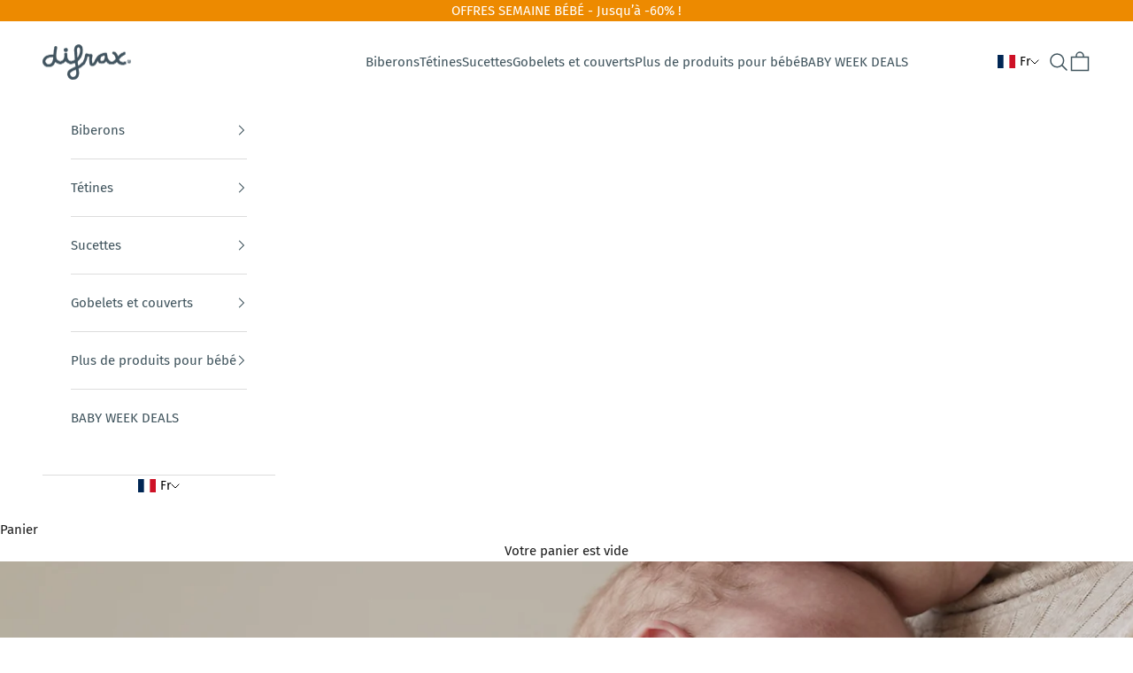

--- FILE ---
content_type: text/css
request_url: https://difrax.com/cdn/shop/t/142/assets/custom.css?v=99330395973309540671716464324
body_size: 1361
content:
.announcement-bar__carousel p a{background:none!important}.left-side.localization-selectors{justify-content:flex-start;display:none;align-items:flex-start}.localization-selectors .languge_icon_value{position:relative;display:flex;align-items:center;gap:3px;text-transform:uppercase}.localization-selectors .languge_icon_value:before{content:"";display:block!important;width:20px;height:15px;margin-right:5px;background-size:20px 15px;background-position:center;background-repeat:no-repeat}.localization-selectors .languge_icon_value[value=nl]:before{background-image:url(./icon-nl.svg)}.localization-selectors .languge_icon_value[value=de]:before{background-image:url(./icon-de.svg)}.localization-selectors .languge_icon_value[value=en]:before{background-image:url(./icon-gb.svg)}.localization-selectors .languge_icon_value[value=fr]:before{background-image:url(./icon-fr.svg)}.localization-selectors .localization-toggle{gap:4px;font-size:14px;color:#000}.language-icon{display:block;margin-right:5px;width:20px;height:15px;background-size:20px 15px;background-position:center;background-repeat:no-repeat}.language-icon--en{background-image:url(./icon-gb.svg)}.language-icon--nl{background-image:url(./icon-nl.svg)}.language-icon--fr{background-image:url(./icon-fr.svg)}.language-icon--de{background-image:url(./icon-de.svg)}.blog-post-card>a{height:250px}.blog-post-card a img{height:100%;width:100%;object-fit:cover}.hamburgar_language{display:flex;gap:2rem;align-items:center}.badge_Bestseller,.badge{position:absolute;left:10px;top:6px;text-align:left;z-index:2;padding:2px 3px;color:#fff;font-size:10px}#popover-localization--sections--19392815956313__header-locale+#popover-localization--sections--19392815956313__header-locale{display:none!important}.localization-toggle[aria-expanded=false]+x-popover{display:none!important;opacity:0}.collection-card__content button{--button-background: 255 255 255;--button-outline-color: 255 255 255;--button-text-color: 0 0 0}#product-extra-information .ProductItem__Wrapper{display:flex;align-items:center;gap:20px}#product-extra-information .ProductItem--horizontal{display:grid;align-items:center;grid-template-columns:repeat(2,1fr)}.facets-sidebar ul,#facets-drawer ul{list-style-type:none;margin:0}.facets-sidebar ul li,#facets-drawer ul li{padding:5px 0;position:relative}.facets-sidebar .Linklist__Item:before,#facets-drawer .Linklist__Item:before{position:absolute;content:"";display:inline-block;width:6px;height:6px;top:calc(50% - 3px);left:0;border-radius:100%;background:#1c1b1b;opacity:0;transition:opacity .1s ease-in-out}.facets-sidebar .Linklist__Item.selected,#facets-drawer .Linklist__Item.selected{padding-left:20px!important}.facets-sidebar .Linklist__Item.selected:before,#facets-drawer .Linklist__Item.selected:before{opacity:1;transition-delay:.1s}.facets-sidebar button.ColorSwatch.is-active,#facets-drawer button.ColorSwatch.is-active{border:3px solid white;box-shadow:#fff3 0 0 0 1px inset,#000000e6 0 0 0 2px}.facets-sidebar .Collapsible__Button.Heading,#facets-drawer .Collapsible__Button.Heading{font-size:16px;font-weight:600;margin-bottom:10px}.facets-sidebar .Collapsible.Collapsible--padded,#facets-drawer .Collapsible.Collapsible--padded{margin-top:10px}.facets-sidebar .ColorSwatch,#facets-drawer .ColorSwatch{width:30px;height:30px;border-radius:100%;font-size:0!important}.MySwatchcolor .ColorSwatchList{display:flex;flex-wrap:wrap;gap:1.5rem}.js [reveal-on-scroll=true]{opacity:1}#product-extra-information .text-with-icon{width:100%;justify-content:space-between}#product-extra-information .Button,#stamped-button-submit,input.stamped-button.stamped-button-primary.button.button-primary.btn.btn-primary{--initial-gradient: linear-gradient( rgb(var(--button-background, var(--button-background-primary))), rgb(var(--button-background, var(--button-background-primary))) );--hover-gradient: linear-gradient(transparent, transparent);--initial-background-position: var(--transform-origin-end);--hover-background-position: var(--transform-origin-start);-webkit-appearance:none;appearance:none;text-transform:var(--button-text-transform);font:var(--button-font);letter-spacing:var(--button-letter-spacing);text-shadow:none;text-align:center;cursor:pointer;color:rgb(var(--button-text-color, var(--button-text-primary)));border:1px solid rgb(var( --button-outline-color, var(--button-background, var(--button-background-primary)) ));border-radius:var(--button-border-radius);background-color:#0000;background-image:var(--initial-gradient),var(--hover-gradient);background-size:100% 100%,0 100%;background-position:var(--initial-background-position);background-repeat:no-repeat;justify-content:center;align-items:center;column-gap:1.125rem;padding:.65rem 1.75rem;transition:background-size .45s cubic-bezier(.785,.135,.15,.86),background-position .45s step-end,color .45s cubic-bezier(.785,.135,.15,.86),border .45s cubic-bezier(.785,.135,.15,.86);display:inline-flex;position:relative;margin-top:20px}#product-extra-information .Button:hover,#stamped-button-submit:hover,input.stamped-button.stamped-button-primary.button.button-primary.btn.btn-primary:hover{border-color:rgb(var(--button-background, var(--button-background-primary)));color:rgb(var(--button-background, var(--button-background-primary)));background-position:var(--hover-background-position);background-size:0 100%,100% 100%}.product-card__info .color-swatch{margin-right:10px;padding:8px}.product-card__info input:checked+label{border-width:2px!important;border-color:#fff;box-shadow:#fff3 0 0 0 1px inset,#000000e6 0 0 0 2px}.variant-picker__option-values input:checked+label{border-width:2px!important;border-color:#fff;box-shadow:#fff3 0 0 0 1px inset,#000000e6 0 0 0 2px}.product-card__info fieldset{padding-bottom:5px}.reset_btn_wrapper{display:none;margin-top:20px}.header__primary-nav-item[data-title=Inspiration] ul li ul,.header__primary-nav-item[data-title=Collecties] ul li ul,.header__primary-nav-item[data-title=D\e9 couvrir] ul li ul{left:-100%!important}#bloggy--article .bggle_text a{text-decoration:none!important}.ProductItem .botton_wrapper{text-align:right}.stamped-form-review-recommend .stamped-form-label{display:flex;align-items:center;gap:10px;width:fit-content!important}.omnisend-form-609b94fc99f0b776d0659a21-teaser-btn-wrapper,.omnisend-form-609b94fc99f0b776d0659a21-teaser-btn-wrapper button,.omnisend-form-609b94fc99f0b776d0659a21-teaser{z-index:2!important}.table-scroller table td{padding:25px 30px;border:none;border-bottom:1px solid #dddddd!important;text-align:left}.table-scroller table td a{background:none!important}.product-info__block-item[data-block-type=liquid] .liquid{padding:10px}@media (min-width: 995px){.localization-selectors{display:flex!important;flex-direction:column}.localization-selectors .languge_icon_value{width:fit-content}.hamburgar_language .localization-selectors{display:none!important}}@media (max-width: 995px){.localization-selectors .languge_icon_value{justify-content:center}}@media (max-width: 768px){.localization-selectors .localization-toggle{gap:1px}.hamburgar_language{gap:1rem}#product-extra-information .ProductItem--horizontal{grid-template-columns:1fr}.ProductItem .botton_wrapper{text-align:center;margin-top:20px}.product .stamped-product-reviews-badge .stamped-badge{text-align:center}.tab_product_image .stamped-product-reviews-badge .stamped-badge{text-align:left}}.variant-picker__option label.color-swatch.rounded-full{background-size:contain;border:1px solid white}@media (min-width: 992px){.header__primary-nav{justify-content:center}}product-card.product-card.product-card-image-block{display:block;height:100%}.product-card-image-block .image-block{height:100%}.promotion-banner__block{position:relative;height:100%}.promotion-banner__image-wrapper{height:100%}.promotion-banner__image-wrapper img{height:100%;object-fit:cover}.promotion-banner__data{position:absolute;bottom:0;left:0;width:100%;padding:30px}.promotion-banner__data .promotion-banner__heading{font-size:22px;font-weight:400;line-height:1.2;color:#fff;margin-bottom:20px}.promotion-banner__data .promotion-banner__description{margin-bottom:6px;color:#fff}.promotion-banner__block .promotion-banner__button{--button-background: 255 255 255 !important;--button-outline-color: 255 255 255;--button-text-color: 0 0 0 !important;padding:5px 20px;display:inline-flex;align-items:center;border:1px solid transparent;font-size:12px}.promotion-banner__block .promotion-banner__button:hover{border-color:rgb(var(--button-background, var(--button-background-primary)));color:#fff;border:1px solid;background-position:var(--hover-background-position);background-size:0 100%,100% 100%}a.promotion-whole-link{position:absolute;top:0;left:0;width:100%;height:100%;display:block}img.promotion-banner__image_mobile{display:none}@media (max-width: 768px){.promotion-banner__data .promotion-banner__heading{font-size:14px;margin-bottom:13px}.promotion-banner__data .promotion-banner__description{font-size:9px;margin-bottom:4px}.promotion-banner__block .promotion-banner__button{padding:5px 20px;font-size:10px}.promotion-banner__data{padding:14px}}@media (max-width: 575px){img.promotion-banner__image_mobile{display:block}img.promotion-banner__image{display:none}}
/*# sourceMappingURL=/cdn/shop/t/142/assets/custom.css.map?v=99330395973309540671716464324 */


--- FILE ---
content_type: text/javascript; charset=utf-8
request_url: https://difrax.com/fr/cart/update.js
body_size: 621
content:
{"token":"hWN5vRe0KRBDMZGisAWItOiI?key=af77115cb3c8817262410a661754fd69","note":null,"attributes":{"language":"fr"},"original_total_price":0,"total_price":0,"total_discount":0,"total_weight":0.0,"item_count":0,"items":[],"requires_shipping":false,"currency":"EUR","items_subtotal_price":0,"cart_level_discount_applications":[],"discount_codes":[],"items_changelog":{"added":[]}}

--- FILE ---
content_type: text/javascript; charset=utf-8
request_url: https://difrax.com/search.js?q=handle:%22porte-gourde-bebe-anti-eclaboussures%22%20OR%20handle:%22tire-lait-mains-libres%22%20OR%20handle:%22chauffe-biberon%22%20OR%20handle:%22neusjesreiniger%22%20OR%20handle:%22mouche-bebe-electrique%22&view=rmpb
body_size: 355
content:
[
        
{
        "id":5474806399142,
        "available":true,
        "title":"Neusjesreiniger",
        "handle":"neusjesreiniger",
        "url":"/products/neusjesreiniger?_pos=1&_sid=37a9b94fe&_ss=r",
        "type":"Babyverzorging",
        "price":479,
        "compare_at_price":599,
        "created_at":"1594716587000",
        "published_at":"1594716588000",
        "tags": ["BF20","BF2025","BF2071","Categorie_Overige babyproducten"],
        "vendor":"Difrax",
        "featured_image":"products/neusjesreiniger-voor-verstopte-neus-167-lst-nl-1.jpg",
        "images":[{"id":24063814238392,
            "src":"\/\/difrax.com\/cdn\/shop\/products\/neusjesreiniger-voor-verstopte-neus-167-lst-nl-1.jpg?v=1699450993"},{"id":28964349247672,
            "src":"\/\/difrax.com\/cdn\/shop\/products\/ST-A167-neusjesreiniger-1.jpg?v=1699450997"},{"id":24063815483576,
            "src":"\/\/difrax.com\/cdn\/shop\/products\/neusjesreiniger-voor-verstopte-neus-167-lst-nl-2.jpg?v=1699451001"}],
        "collections":[603214119257,621653131609,212329070758,647088701785,683908628825,204720930982,417989230814,266418421944,412189917406,412156559582,266908926136,683074912601],"variant": {
            "id": "35157365948582",
            "title":"Default Title",
            "available":true,
            "featured_image":"",
            "inventory_management": "shopify",
            "inventory_policy": "deny",
            "inventory_quantity":3038,
            "price":479,
            "compare_at_price":599,
            "sale_amount":"€1,20",
            "sale_percent":20,
            "on_sale":true},
        "variants":{"35157365948582": {
                "id":35157365948582,
                "title":"Default Title",
                "name":null,
                "price":479,
                "featured_image":"",
                "compare_at_price":599,
                "sale_amount":"€1,20",
                "sale_percent":20,
                "available":true,
                "inventory_management": "shopify",
                "inventory_policy": "deny",
                "inventory_quantity":3038,
                "selected":true,
                "on_sale":true}},
        "on_sale":true,
        "inventory":3038}]

--- FILE ---
content_type: text/javascript
request_url: https://difrax.com/cdn/shop/t/142/assets/bss-custom.js?v=125547443390945722351711095816
body_size: -640
content:
if(typeof BSS_B2B != undefined) {
    if(window.location.pathname.includes("/account/register")) {
     
        let passwordField = $(".password-field");
        let rfField = $("#bss-b2b-registration-form-render");
        if(passwordField && rfField) {
            passwordField.after(rfField)
        }
    }
}

--- FILE ---
content_type: text/javascript; charset=utf-8
request_url: https://difrax.com/cart.js
body_size: -273
content:
{"token":"hWN5vRe0KRBDMZGisAWItOiI?key=af77115cb3c8817262410a661754fd69","note":"","attributes":{"language":"fr"},"original_total_price":0,"total_price":0,"total_discount":0,"total_weight":0.0,"item_count":0,"items":[],"requires_shipping":false,"currency":"EUR","items_subtotal_price":0,"cart_level_discount_applications":[],"discount_codes":[]}

--- FILE ---
content_type: application/x-javascript; charset=utf-8
request_url: https://bundler.nice-team.net/app/shop/status/difrax-b-v.myshopify.com.js?1764587563
body_size: -187
content:
var bundler_settings_updated='1764587437';

--- FILE ---
content_type: text/plain; charset=utf-8
request_url: https://events.getsitectrl.com/api/v1/events
body_size: 555
content:
{"id":"66b667611cf4c14c","user_id":"66b667611d3d0981","time":1764587570291,"token":"1764587570.5e180f0e9a50bfd4c0055aa7de308d64.f24080672dc7080a89b4dd4bbe0eff28","geo":{"ip":"3.17.132.7","geopath":"147015:147763:220321:","geoname_id":4509177,"longitude":-83.0061,"latitude":39.9625,"postal_code":"43215","city":"Columbus","region":"Ohio","state_code":"OH","country":"United States","country_code":"US","timezone":"America/New_York"},"ua":{"platform":"Desktop","os":"Mac OS","os_family":"Mac OS X","os_version":"10.15.7","browser":"Other","browser_family":"ClaudeBot","browser_version":"1.0","device":"Spider","device_brand":"Spider","device_model":"Desktop"},"utm":{}}